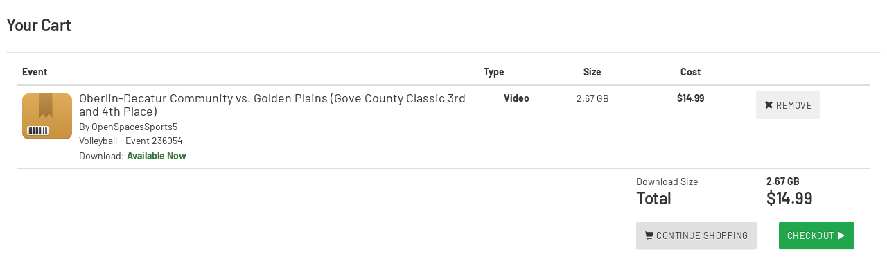

--- FILE ---
content_type: text/html; charset=UTF-8
request_url: https://www.meridix.com/archive_purchase.php?EventID=236054&adding=add
body_size: 1719
content:
<!DOCTYPE html>
<html>
<head>
  <meta name="viewport" content="width=device-width, initial-scale=1.0">
  <title>Purchase Downloads</title>

  <script type="text/javascript" src="/assets/lib/jquery/dist/jquery.min.js"></script>

  <link rel="stylesheet" href="/assets/lib/bootstrap/dist/css/bootstrap.min.css">
  <link rel="stylesheet" href="/assets/lib/bootstrap/dist/css/bootstrap-theme.min.css">
  <link href="/channel/dist/css/theme.css" rel="stylesheet">
  <link href="/channel/dist/css/site.css" rel="stylesheet">
  <link rel="icon" type="image/png" href="/favicon.png"/>
  <style>
    body {
        background-color: white;
    }

    @media (min-width: 568px) {
      .summary .row {
        flex-wrap: nowrap;
      }
    }

  </style>    <script type="text/javascript">
      function formControl(submitted) {
        if (submitted == "1") {
          document.forms.infocapture.submitorder.disabled = true;
          document.forms.infocapture.submit();
        }
      }
    </script>
    <script>
            (function(i,s,o,g,r,a,m){i['GoogleAnalyticsObject']=r;i[r]=i[r]||function(){
            (i[r].q=i[r].q||[]).push(arguments)},i[r].l=1*new Date();a=s.createElement(o),
            m=s.getElementsByTagName(o)[0];a.async=1;a.src=g;m.parentNode.insertBefore(a,m)
            })(window,document,'script','https://www.google-analytics.com/analytics.js','ga');

            ga('create', 'UA-34127054-1', 'auto');
            ga('send', 'pageview');

          </script>    </head>
    <body>
        <div class="panel panel-padding-xl panel-purchase">
          <div class="panel-header">
            <h2>Your Cart</h2>
          </div>
          <div class="panel-body">
          
          <table class="table table-hover prod-table">
          <thead class="hidden-xs">
            <tr>
              <th>Event</th>
              <th>Type</th>
              <th class="text-center">Size</th>
              <th class="text-center">Cost</th>
              <th> </th>
            </tr>
            </thead>
            <tbody>

                                <tr>
                      <td class="col-sm-8 col-md-6">
                        <div class="media">
                          <!-- <a class="thumbnail pull-left" href="#"><img class="media-object" src="/images/product.png"></a> -->
                          <img class="media-object pull-left"
                               src="/images/product.png">
                          <div class="media-body">
                            <h4 class="media-heading"><a
                                href="/event/236054"
                                target="_blank">Oberlin-Decatur Community vs. Golden Plains (Gove County Classic 3rd and 4th Place)</a></h4>
                            <h5 class="media-heading">By <a
                                href="/archive.php?liveid=OpenSpacesSports5"
                                target="_blank">OpenSpacesSports5</a></h5>
                            <h5
                              class="media-heading">Volleyball - Event 236054</h5>
                            <span>Download: </span><span class="text-success"><strong>Available Now</strong></span>                          </div>
                        </div>
                        <div class="visible-xs-block mobile-cols">
                          <table>
                            <tr>
                              <td>Type</td>
                              <td>Size</td>
                              <td>Cost</td>
                              <td rowspan="2">
                                <button type="button"
                                        class="btn btn-danger-custom btn-sm"
                                        onclick="location.href='/archive_purchase.php?EventID=236054&adding=remove';">
                                  <span
                                    class="glyphicon glyphicon-remove"></span>
                                  Remove
                                </button>
                              </td>
                            </tr>
                            <tr>
                              <td><strong>Video</strong></td>
                              <td>2.67 GB</td>
                              <td>
                                <strong>$14.99</strong>
                              </td>

                            </tr>

                          </table>
                        </div>

                      </td>
                      <td class="col-sm-1 col-md-1 text-center hidden-xs">
                        <strong>Video</strong>
                      </td>
                      <td
                        class="col-sm-1 col-md-1 text-center hidden-xs">2.67 GB</td>
                      <td class="col-sm-1 col-md-1 text-center hidden-xs">
                        <strong>$14.99</strong>
                      </td>
                      <td class="col-sm-1 col-md-1 hidden-xs">
                        <button type="button" class="btn btn-danger-custom"
                                onclick="location.href='/archive_purchase.php?EventID=236054&adding=remove';">
                          <span class="glyphicon glyphicon-remove"></span>
                          Remove
                        </button>
                      </td>
                    </tr>
                    
            </tbody>

            <tfoot>
            <tr>
              <td class="hidden-xs"></td>
              <td class="hidden-xs"></td>
              <td class="hidden-xs"></td>
              <td colspan="2">
                <div class="summary">
                  <table>
                    <tr>
                      <td>Download Size</td>
                      <td><strong>2.67 GB</strong></td>
                    </tr>
                    <tr>
                      <td class="h2">Total</td>
                      <td class="h2">$14.99</td>
                    </tr>
                    <tr>
                      <td colspan="2">
                        <div class="row">
                          <div class="col-6">
                            <button type="button" class="btn btn-default" style="margin-top: 20px;"
                                    onclick="parent.jQuery.fancybox.getInstance().close(); return false;">
                              <span
                                class="glyphicon glyphicon-shopping-cart"></span>
                              Continue Shopping
                            </button>
                          </div>
                          <div class="col-6">
                            <form name="confirm_purchase" action="archive_checkout.php" method="GET">
                              <button type="submit" class="btn btn-success" style="margin-top: 20px;"
                                                              >
                                Checkout <span
                                  class="glyphicon glyphicon-play"></span>
                              </button>
                            </form>
                          </div>
                          
                        </div>
                        

                        
                      </td>
                    </tr>
                  </table>
                </div>
              </td>
            </tfoot>


          </table>
        </div>
        </div>
    <script type="text/javascript" src="/_Incapsula_Resource?SWJIYLWA=719d34d31c8e3a6e6fffd425f7e032f3&ns=2&cb=129809452" async></script></body>

    </html>

    

--- FILE ---
content_type: text/css
request_url: https://www.meridix.com/channel/dist/css/site.css
body_size: 6119
content:
body,body .page-container{min-height:100vh;display:flex}.album-list .album-item,.news-list .news-item a,.panel-contact-info-line,.panel-event-photos-container{border-top:1px solid rgba(14,20,26,.1)}body{flex-direction:column;background-color:#242526}body>main{flex:1}body>footer{margin:20px}body .page-container{flex-direction:column}body .page-container>.container{flex:1}@media screen and (-ms-high-contrast:active),(-ms-high-contrast:none){body .page-container>.container{flex:auto}}.footer-signature{position:relative;margin:40px auto 20px;display:flex;color:rgba(255,255,255,.5)}@media (max-width:767px){.footer-signature{margin-top:30px;margin-bottom:60px}}.footer-signature-logo{flex:1;flex-shrink:0;margin-right:15px;text-align:right}.footer-signature-logo img{max-width:135px}.footer-signature-seperator{position:absolute;left:50%;width:1px;height:100%;background-color:rgba(255,255,255,.1)}.footer-signature-text{flex:1;flex-shrink:0;margin-left:15px;margin-top:8px;font-size:14px;line-height:20px;font-weight:700}.footer-signature-text-contact{display:block;font-weight:400}.site-background{position:absolute;width:100%;z-index:-1}.site-background .background-placeholder{background-position-x:center;background-repeat:no-repeat;background-size:cover;width:100%;height:100vh;max-height:520px;margin:auto}.site-background .background-placeholder::after{content:"";display:block;position:absolute;top:0;bottom:0;left:0;right:0;background:linear-gradient(180deg,rgba(36,37,38,.5) 0,#242526 100%);margin:auto}.ad{margin-bottom:6px;line-height:0}.ad.mt{margin-top:8px}#header-nav .nav{background-color:#297ACC;background-color:rgba(var(--main-color),1);display:flex;justify-content:center}#header-nav .nav-link{display:block;line-height:48px;padding:0 16px;color:#fff;color:rgba(var(--main-color-fg),.9);font-size:13px;text-transform:uppercase}#header-nav .nav-link-active{color:#fff;color:rgba(var(--main-color-fg),1);border-bottom:solid 3px rgba(var(--main-color-fg),1);background-color:rgba(14,20,26,.1)}.channel-info-block{margin:30px 0;display:flex;justify-content:center}.channel-info-block-logo{margin:16px;width:64px;height:64px;line-height:64px;border-radius:6px;background:#fff;text-align:center}.channel-info-block-logo img{vertical-align:middle}.channel-info-block-title{color:#fff;font-size:36px;margin-bottom:0}@media (max-width:767px){.channel-info-block-title{font-size:24px}}.channel-info-block-subtitle{color:rgba(255,255,255,.9);font-size:16px}.channel-info-block-left{margin:10px 0 0;justify-content:left}.channel-info-block-left .channel-info-block-logo{margin-left:10px}.channel-info-block-left .channel-info-block-actions{flex:1;display:flex;justify-content:flex-end;align-items:center}.channel-info-block-left .channel-info-block-actions a{margin:16px;font-size:22px;color:#fff}.event-summary{display:flex;align-items:stretch;position:relative;min-width:300px}.event-summary-image{flex:1;position:relative;margin-right:24px;display:flex}.event-summary-image-meta{position:absolute;display:flex;justify-content:flex-end;align-items:flex-start;flex-direction:column;top:0;left:0;right:0;bottom:0;background:rgba(14,20,26,.5);background:linear-gradient(180deg,rgba(14,20,26,.1) 0,rgba(14,20,26,.7) 100%);font-size:13px;padding:16px;text-align:left}.event-summary-image-timestamp{font-size:14px;color:rgba(255,255,255,.9);margin-bottom:8px}.event-summary-image-title{margin:0;font-size:24px;color:#fff;font-weight:600}@media (min-width:768px){.event-summary-image-timestamp,.event-summary-image-title{display:none}}.event-summary-image img{border-radius:4px;max-height:100%;max-width:100%;height:auto;align-self:flex-start}.event-summary-image-play{position:absolute;bottom:0;right:0;width:40px;line-height:40px;color:#fff;text-align:center;font-size:20px;background-color:rgba(14,20,26,.7)}.event-summary-image-badge{position:absolute;top:0;left:0;background:#E64545;text-transform:uppercase;color:#fff;font-size:13px;padding:4px 10px}.event-summary-info{display:flex;flex:1;flex-direction:column;margin:20px 0 0}.event-summary-info-meta{flex:1}.event-summary-info-timestamp{margin:0;color:rgba(14,20,26,.5)}.event-summary-info-timestamp i{font-size:1.2em}.event-summary-info-title{font-size:24px;line-height:28px;letter-spacing:-.5px;margin:13px 0;font-weight:600}.event-summary-info-teams{margin-bottom:5px}.event-summary-info-team{display:flex;line-height:42px}.event-summary-info-team-score{flex:2;line-height:50px;vertical-align:middle;display:flex;align-items:center;border-bottom:1px solid rgba(14,20,26,.1);border-right:1px solid rgba(14,20,26,.1)}.event-summary-info-team-score img{margin-right:10px;width:24px;height:24px}.event-summary .btn,.panel-signup .btn{height:40px;line-height:40px;width:100%}.event-summary-info-team-score label{flex:2;line-height:1.2}.event-summary-info-team-score span{padding-right:10px}.event-summary-info-team:last-child .event-summary-info-team-score{border-bottom:0}.event-summary-info-team-rank{width:60px;display:flex;align-items:center;padding-left:15px;color:rgba(14,20,26,.5)}.event-summary .btn{align-self:flex-end;justify-self:flex-end;font-weight:700}@media (max-width:767px){.event-summary{flex-direction:column}.event-summary-image{margin-right:0}.event-summary-image+.event-summary-info .event-summary-info-meta{display:none}}@media screen and (-ms-high-contrast:active),(-ms-high-contrast:none){.event-summary-image{display:block}}.news-list{padding:16px 24px}.news-list .news-item a{display:flex;padding:14px 0}.news-list .news-item-image{margin-right:16px}.news-list .news-item-image>i{font-size:40px;color:rgba(14,20,26,.5)}.news-list .news-item-image img{max-width:88px}.news-list .news-item-info{overflow:hidden;text-overflow:ellipsis}.news-list .news-item-info-timestamp{margin:0 0 6px;color:rgba(14,20,26,.5)}.news-list .news-item-info-title{overflow:hidden;text-overflow:ellipsis;margin:0}.album-list{padding:16px 24px}.album-list .album-item{padding:14px 0}.album-list .album-item .album-item-timestamp{margin:0 0 6px;color:rgba(14,20,26,.5)}.album-list .album-item-images{display:flex;flex-wrap:nowrap;margin-bottom:10px}.album-list .album-item-images .album-item-image{position:relative;margin:0 1px;font-size:0}.album-list .album-item-images .album-item-image img{display:block;width:100%}.album-list .album-item-images .album-item-image-overlay{display:flex;align-items:center;justify-content:center;color:#fff;font-size:16px;position:absolute;top:0;left:0;bottom:0;right:0;background-color:rgba(14,20,26,.7)}.album-list .album-item label{color:rgba(14,20,26,.9)}.share-widget{text-align:center}.share-widget h3{font-size:20px}.share-widget-media{margin:20px 0}.share-widget-media>a{margin:0 4px}.share-widget-media img{border-radius:50%}.panel-signup{padding:24px}.panel-signup h3{margin-top:0;font-size:26px}.panel-signup p{margin:20px 0}.panel-signup .btn{display:block}.no-results{display:flex;align-items:center;justify-content:center;text-align:center;height:500px;max-height:60vh}.no-results>div{color:#242526;font-size:20px}.no-results h3{font-size:24px}.no-results p{color:rgba(36,37,38,.5);font-size:16px}.no-results .icon-xl{font-size:4em;color:#BBBDBF}.panel-schedule{display:flex;padding:0;min-width:300px}.panel-schedule-date{flex-shrink:1;flex-grow:0;width:80px;display:flex;flex-direction:column;justify-content:center;align-items:center;background:#F5F5F5;border-radius:inherit}.panel-schedule-date-month,.panel-schedule-date-year{color:rgba(36,37,38,.5);font-size:14px}.panel-schedule-date-day{color:#242526;font-size:20px;font-weight:700}.panel-schedule-info{flex:1;padding:8px 16px}.panel-schedule-info-title{font-size:20px;line-height:28px;font-weight:400}.panel-schedule-info-title-badge{display:inline-block;background:#E64545;color:#fff;padding:0 10px}.panel-schedule-info-description{padding-left:0;margin-top:8px}.panel-schedule-info-description li{list-style-type:none;display:inline;color:rgba(36,37,38,.5)}.panel-schedule-info-description li:before{content:'\2022';margin:0 8px}.panel-schedule-info-description li:first-child:before{content:"";margin:0}.panel-schedule-actions{display:flex;justify-content:center;align-items:center;padding:20px;font-weight:600}.panel-news{display:flex}.panel-news-image img{max-width:348px;max-height:230px}.panel-news-single-image{max-width:100%}.panel-news-info{margin:20px;overflow:hidden}.panel-news-info-timestamp{margin-top:0;margin-bottom:0;color:rgba(36,37,38,.5)}.panel-news-info-title{margin-top:0;overflow:hidden;text-overflow:ellipsis}.panel-news-info-more{color:#06C;font-weight:600;font-size:13px;text-transform:uppercase}@media (max-width:767px){.panel-news{flex-direction:column}.panel-news-image{margin-bottom:10px;text-align:center}.panel-news-image img{max-width:100%;max-height:inherit}.panel-news-info{margin:8px 0;overflow:hidden;text-overflow:ellipsis}.panel-news-info-title{font-size:20px}.panel-news-single-image{margin-top:10px}}.theme-blue .panel-news-info-more{color:#297ACC}.theme-red .panel-news-info-more{color:#E64545}.panel-contact-info-line{padding:12px 8px;display:flex}.panel-contact-info-line-image{height:100%;padding-right:14px}.panel-contact-info-line i{font-size:28px;color:#A1A3A6}.panel-contact-info-line label{font-size:14px;color:rgba(36,37,38,.5);display:block;margin-bottom:2px}.panel-event-player{padding:0}.panel-event-highlights .panel-event-highlight-container{display:flex;justify-content:space-between;padding-top:14px;border-top:1px solid rgba(14,20,26,.1)}.panel-event-highlights .panel-event-highlight{max-width:225px;margin:6px;position:relative;font-size:0;flex:1 1 50%}.panel-event-highlights .panel-event-highlight img{width:100%}.panel-event-highlights .panel-event-highlight-overlay{position:absolute;display:flex;justify-content:center;align-items:center;flex-direction:column;top:0;left:0;right:0;bottom:0;background:rgba(14,20,26,.5);font-size:13px;padding:16px;text-align:center}.panel-event-highlights .panel-event-highlight-overlay-timestamp{font-size:14px;color:rgba(255,255,255,.9)}.panel-event-highlights .panel-event-highlight-overlay label{font-size:16px;color:#fff;font-weight:600}.panel-event-photos-container{display:flex;justify-content:space-evenly;flex-wrap:wrap;padding-top:14px}.panel-event-photos .panel-event-photo{cursor:pointer;position:relative;flex:25%;display:flex;justify-content:space-around;max-width:fit-content}.panel-event-photos .panel-event-photo img{padding:2px;max-width:100%}@media (max-width:767px){.panel-event-photos .panel-event-photo{flex:50%}}.panel-event-photos .panel-event-photo-more{transition:opacity .2s ease;opacity:0;display:none}.panel-event-photos .panel-event-photo-more-render{opacity:1}.panel-event-photos .panel-event-photo-more-trigger{cursor:pointer}.panel-event-photos .panel-event-photo-overlay{display:flex;align-items:center;justify-content:center;color:#fff;font-size:16px;position:absolute;top:0;left:0;bottom:0;right:0;background-color:rgba(14,20,26,.7)}.panel-event-photos-expanded .panel-event-photo-more{display:block}.panel-event-photos-expanded .panel-event-photo-overlay{display:none}.panel-event-score{display:flex;flex-direction:column}.panel-event-score-team{flex:1 0 1;border-bottom:1px solid rgba(14,20,26,.1);display:flex;flex-wrap:nowrap;align-items:center;padding:0 4px}.panel-event-score-team-logo{padding:8px;flex:0}.panel-event-score-team-logo img{max-height:48px;max-width:48px}.panel-event-score-team-info{flex:1;display:flex;flex-direction:column;overflow:hidden;padding:8px}.panel-event-score-team-info label{display:block;overflow:hidden;text-overflow:ellipsis;white-space:nowrap;line-height:1.2em}.panel-event-score-team-info label:first-child{font-weight:700}.panel-event-score-team-status{flex:0;align-self:center;min-width:70px;display:flex;align-items:center}.panel-event-score-team-status label{font-weight:700;padding:0 6px;font-size:40px;vertical-align:middle}.panel-event-score-team-status-host{border-radius:50%;width:12px;height:12px;background-color:green;background-color:rgba(var(--main-color-ball),1)}.panel-event-score-team:last-child{border-bottom:0}.panel-event-scoreboard{background-color:green;background-color:rgba(var(--main-color),1);color:#fff;color:rgba(var(--main-color-fg),1);max-width:100%;overflow:hidden;padding:0}.panel-event-scoreboard .table{border-spacing:0;border-bottom:1px solid rgba(0,0,0,.1);width:100%}.panel-event-scoreboard .table table{width:100%}.panel-event-scoreboard .table td.middle,.panel-event-scoreboard .table th{color:rgba(var(--main-color-fg),1);font-weight:700}.panel-event-scoreboard .table td{color:rgba(var(--main-color-fg),.9)}.panel-event-scoreboard .table td,.panel-event-scoreboard .table th{border-right:1px solid rgba(0,0,0,.1);min-width:28px;line-height:24px;text-align:center}.panel-event-scoreboard .table td .dark,.panel-event-scoreboard .table th .dark{font-weight:700}.panel-event-scoreboard-baseball{font-size:16px;line-height:24px}.panel-event-scoreboard-baseball-details{display:flex;flex-wrap:nowrap;border-bottom:1px solid rgba(0,0,0,.1)}.panel-event-scoreboard-baseball-details>*{flex:1;flex-shrink:0;flex-grow:1}.panel-event-scoreboard-baseball-left{border-right:1px solid rgba(0,0,0,.1)}.panel-event-scoreboard-baseball-inning{text-align:center;padding:8px 16px}.panel-event-scoreboard-baseball-inning .items{margin:8px 0;display:flex;height:56px;justify-content:center}.panel-event-scoreboard-baseball-inning .item-container{width:32px;height:32px;padding:4px}.panel-event-scoreboard-baseball-inning .item-container:nth-child(1){align-self:flex-end;padding-left:8px;padding-right:0;margin-right:-4px}.panel-event-scoreboard-baseball-inning .item-container:nth-child(2){align-self:flex-start}.panel-event-scoreboard-baseball-inning .item-container:nth-child(3){align-self:flex-end;padding-left:0;padding-right:8px;margin-left:-4px}.panel-event-scoreboard-baseball-inning .item{border:2px solid #fff;transform:rotateZ(45deg);transform-origin:center center;padding:10px}.panel-event-scoreboard-baseball-inning .item.active{background:#fff}.panel-event-scoreboard-details{padding:16px;font-size:20px;border-bottom:1px solid rgba(0,0,0,.1);font-weight:700;display:flex}.panel-event-scoreboard-details-overtime{color:#FFD073}.panel-event-scoreboard-details-main{flex:1}.panel-event-scoreboard-details #time{min-width:56px;display:inline-block}.panel-event-scoreboard-stats{padding:0 16px;display:flex;border-bottom:1px solid rgba(0,0,0,.1);align-items:center}.panel-event-scoreboard-stats>*{flex:1}.panel-event-scoreboard-stats-stat{margin:16px 0;font-size:12px}.panel-event-scoreboard-stats-stat label{margin-right:8px}.panel-event-scoreboard-stats-stat span{font-weight:700}.panel-event-scoreboard-summary{display:flex;padding:8px 16px}.panel-event-scoreboard-summary label{white-space:nowrap;flex-shrink:0;flex:0;display:inline-block}.panel-event-scoreboard-summary .message{flex-grow:1;flex-shrink:1;flex:2;text-align:right;font-size:14px;line-height:20px;color:rgba(var(--main-color-fg),.9)}.panel-event-scoreboard .mini_wrapper{display:flex;margin:8px 0}.panel-event-scoreboard .mini_wrapper .up_info{padding-left:16px;width:70px}.panel-event-scoreboard .mini_wrapper_value{font-size:12px}.panel-event-scoreboard .mini_wrapper ul{margin:0;padding:0;list-style:none;min-width:40px}.panel-event-scoreboard .mini_wrapper ul li{list-style-type:none}.panel-event-scoreboard .mini_wrapper ul .item{border:2px solid #fff;-webkit-border-radius:50%;-moz-border-radius:50%;border-radius:50%;display:inline-block;height:16px;width:16px;margin:0 1px}.panel-event-scoreboard .mini_wrapper ul.level_1 .item:nth-child(1),.panel-event-scoreboard .mini_wrapper ul.level_2 .item:nth-child(1),.panel-event-scoreboard .mini_wrapper ul.level_2 .item:nth-child(2),.panel-event-scoreboard .mini_wrapper ul.level_3 .item:nth-child(1),.panel-event-scoreboard .mini_wrapper ul.level_3 .item:nth-child(2),.panel-event-scoreboard .mini_wrapper ul.level_3 .item:nth-child(3),.panel-event-scoreboard .mini_wrapper ul.level_4 .item:nth-child(1),.panel-event-scoreboard .mini_wrapper ul.level_4 .item:nth-child(2),.panel-event-scoreboard .mini_wrapper ul.level_4 .item:nth-child(3),.panel-event-scoreboard .mini_wrapper ul.level_4 .item:nth-child(4){background-color:#fff}.panel-event-scoreboard .mini_wrapper-xs .up_info{font-size:12px;width:56px}.panel-event-scoreboard .mini_wrapper-xs ul{line-height:.8em}.panel-event-scoreboard .mini_wrapper-xs ul .item{width:8px;height:8px}.panel-event-scoreboard-scroller{display:flex;flex-wrap:nowrap}.panel-event-scoreboard-scroller-left{flex:1;position:relative;overflow-y:auto}.panel-event-scoreboard-scroller-right{flex:0}.panel-event-matches{padding:0;display:flex}.panel-event-matches-navigate-left,.panel-event-matches-navigate-right{width:30px;display:flex;justify-content:center;align-items:center;font-size:20px;color:#84878A;cursor:pointer}.panel-event-matches-navigate-left{border-right:1px solid rgba(14,20,26,.1)}.panel-event-matches-navigate-right{border-left:1px solid rgba(14,20,26,.1)}.panel-event-matches .panel-event-match-container{flex:1;display:flex;overflow:hidden}.panel-event-matches .panel-event-match{display:block;flex:1 0 100%;width:100%;padding:13px 8px;transition:all 1s ease-in-out;cursor:pointer}.panel-event-matches .panel-event-match-score{font-size:16px;font-weight:600}.panel-event-matches .panel-event-match-teams{padding:10px 2px 0}.panel-event-matches .panel-event-match-team{display:flex;margin:8px 0 0;color:rgba(36,37,38,.5)}.panel-event-matches .panel-event-match-team img{padding:0 4px;max-width:32px}.panel-event-matches .panel-event-match-team label{flex:1;white-space:nowrap;overflow:hidden;text-overflow:ellipsis}.panel-event-broadcaster-line{display:flex;border-top:1px solid rgba(14,20,26,.1);line-height:32px;cursor:pointer}.panel-event-broadcaster-line label{cursor:pointer;flex:1}.panel-event-broadcaster-line span{color:rgba(36,37,38,.5)}.panel-event-scheduled{text-align:center}.panel-event-scheduled-teams{margin:46px;align-items:center;display:flex;justify-content:center}.panel-event-scheduled-teams-team{align-items:center;display:flex;flex-direction:column;width:200px}.panel-event-scheduled-teams-team label{font-size:20px;line-height:28px;color:#242526}.panel-event-scheduled-countdown{margin:46px;display:flex;align-items:center;justify-content:center}.panel-event-scheduled-countdown-number{width:80px;line-height:80px;border-radius:6px;background-color:#F5F5F5;text-align:center;font-size:40px;font-weight:700;margin:4px}.panel-event-scheduled-date{margin:46px;display:flex;flex-direction:column}.panel-event-scheduled-date label{font-size:20px;line-height:28px;margin-bottom:4px}.panel-event-scheduled-date span{font-size:18px;color:rgba(36,37,38,.5)}.panel-event-scheduled-refresh{padding:20px 0 10px;border-top:1px solid rgba(14,20,26,.1);color:#242526;font-size:14px}.panel-event-error,.panel-event-hidden{padding:50px;text-align:center}.panel-event-scheduled-refresh i{color:#84878A;font-size:20px}.panel-event-scheduled-share{display:flex}.panel-event-scheduled-share h4{font-size:16px;color:#242526;font-weight:400;margin:0 0 10px}.panel-event-scheduled-share-media{flex:1}.panel-event-scheduled-share-media-list img{margin:0 1px;border-radius:50%}.panel-event-scheduled-share-link{flex:1}.panel-event-hidden>i{font-size:120px;color:#D7D8D9}.panel-event-hidden h2{font-size:40px;font-weight:700}.panel-event-error>i{font-size:120px;color:#E64545}.panel-event-error h2{font-size:40px;font-weight:700;color:#E64545}.panel-highlight{padding:16px 24px}.panel-highlight .iframe-container{position:relative;padding-bottom:56.25%;margin-top:13px;overflow:hidden;height:0}.panel-highlight .iframe-container iframe{position:absolute;left:0;top:0;width:100%;height:100%;border:none}@media (max-width:767px){.panel-highlight .iframe-container{height:220px}}.panel-poll .event-summary-info{margin-top:12px}.panel-poll form{margin-top:20px}.panel-poll-option label{margin:5px 0}.panel-poll dl dt{margin-bottom:4px}.panel-poll dl dd{margin-left:0}.panel-purchase{border-radius:0;width:100%;min-width:fit-content}.panel-purchase .alert{border-radius:6px;font-size:1.2em;line-height:1.1em;margin:20px}.panel-purchase .alert-danger{background-color:#f2dede;background-image:none}.panel-purchase table{width:100%}.panel-purchase .btn{line-height:40px;height:40px;width:auto;padding:0 12px}.panel-purchase .btn-danger{background-color:#E62E2E;background-image:none}.panel-purchase .btn-success{background-color:#21A64E;background-image:none}.panel-purchase .btn-default{background-color:#e0e0e0;background-image:none;margin-right:20px}.panel-purchase .form-control{margin:0 0 20px}.panel-purchase [class*=icon-]{vertical-align:baseline}.panel-purchase #card-area .form-group{margin-bottom:20px}.collapsible{overflow:hidden;transition:max-height .1s ease-out}.collapsible-collapsed{max-height:0}.progress{height:24px;box-shadow:inset 0 1px 2px rgba(0,0,0,.1);overflow:hidden}.progress-bar{float:left;height:100%;line-height:24px;font-size:13px;text-align:center;color:#fff;color:rgba(var(--main-color-fg),1);background-color:#00f;background-color:rgba(var(--main-color),1);box-shadow:inset 0 -1px 0 rgba(0,0,0,.15);transition:width .6s ease}.access-event-header{display:flex;text-align:center;color:#fff;margin-top:16px}.access-event-header-left,.access-event-header-right{display:flex;align-items:center;justify-content:space-around;flex-basis:100px}.access-event-header-center{flex:1;max-width:936px}.access-event-header-logo{width:64px;height:64px;line-height:64px;background:#fff;border-radius:6px;padding:4px}.access-event-header-logo img{max-width:100%;max-height:100%}.access-event-header-title{margin:0;font-size:30px;line-height:34px}@media (max-width:767px){.access-event-header-title{font-size:22px;line-height:1.1em;margin:14px 5px 5px 0}}.access-event-header-subtitle{font-size:16px;font-weight:400;color:#fff;margin-top:0}.access-event-header-subtitle-separator{margin:0 8px}.access-event-header-subtitle-left{flex:1}.access-event-header-subtitle-right{margin:0 4px 0 0}.access-event-header-subtitle-right a{margin:0 4px}@media (max-width:767px){.access-event-header-subtitle{font-size:12px;line-height:1.1em;margin-top:0;display:flex}.access-event-header-subtitle-separator{margin:0 4px}.access-event-header{text-align:left;margin-top:0}}.access-panel{max-width:936px;margin:auto}.access-panel h2{margin-bottom:0}.access-panel p{margin-top:0;margin-bottom:1em}.access-panel-center{display:flex;flex-direction:column;justify-content:center;align-items:center}.access-panel .panel{padding:25px}.access-panel .panel-login-action{position:absolute;top:6px;right:6px}@media (min-width:768px){.access-panel{position:relative}.access-panel .panel-login-action{top:24px;right:24px}}.access-panel h2 .link{font-weight:400;font-size:.7em}.access-panel .form-control .error{color:#E64545}.access-panel .form-control .error a{font-weight:700}.access-event-info-icon{float:left;color:#BBBDBF;padding:0 10px 10px 0}.access-event-info-label{color:#242526}.access-event-info-price{color:#242526;font-size:28px;font-weight:700;margin-bottom:10px}.access-event-info .btn{width:100%}.access-event-info-condition{padding-top:8px;color:#A1A3A6}.access-event-info-others{color:#158C3D}.access-event-info-others p{margin:0;line-height:1.1em}.access-event-info-xs .access-event-info-price{margin-top:6px;font-size:24px}.access-event-select-card{display:flex;align-items:center}.access-event-select-card img{width:85px}.access-event-select-card button{width:120px;margin-left:auto}.access-event-select-card-details{padding:0 10px}.access-event-select-card-details label{font-size:20px;color:#242526}.access-event-select-card-details p{font-size:16px;color:#A1A3A6}.access-event-receipt-line{color:#242526;line-height:24px;font-size:16px;border-bottom:1px solid rgba(14,20,26,.1);padding:13px 0 17px}.access-event-receipt-line:last-child{border-bottom:none}.access-event-receipt-line-value{float:right}@media (max-width:767px){.channel-page-more{margin-bottom:8px}}